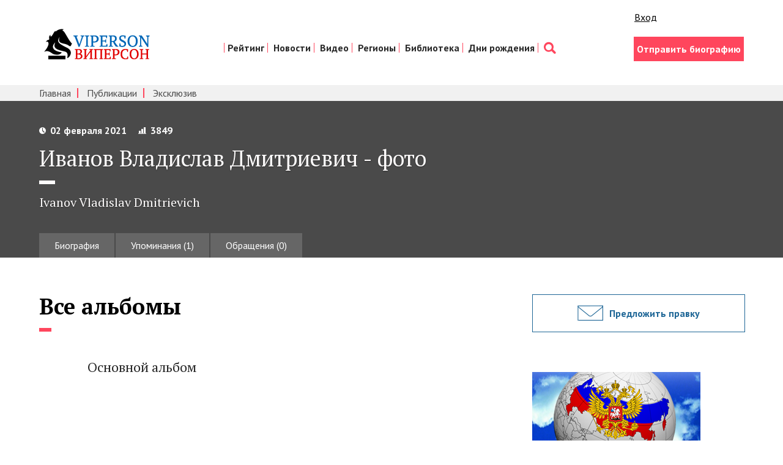

--- FILE ---
content_type: text/html; charset=utf-8
request_url: https://viperson.ru/people/ivanov-vladislav-dmitrievich/albums
body_size: 7572
content:
<!DOCTYPE html>
<html>
<head>
<link rel="shortcut icon" type="image/x-icon" href="/favicon.ico" />
<title>Иванов Владислав Дмитриевич - фото | VIPERSON</title>
<meta name="description" content="Рейтинг персональных страниц - это ресурс, отражающий популярность выдающихся граждан России, их текстов и текстов о них" />
<meta name="keywords" content="рейтинг, персональная страница, национальный проект, Дмитрий Медведев, приоритетный нацпроект, персональные страницы, приоритетные национальные проекты, о Дмитрии Медведеве" />
<meta content='width=device-width, initial-scale=1' name='viewport'>
<meta content='telephone=no' name='format-detection'>
<meta charset='utf-8'>
<meta content='width=1280,height=300' name='ad.size'>
<meta content='none' http-equiv='x-rim-auto-match'>
<link rel="stylesheet" media="all" href="/assets/style-2695218138474a1200fb38d1c5bd12850f37c52f1a20dcb7e6b7a0936d306eb7.css" />
<meta name="csrf-param" content="authenticity_token" />
<meta name="csrf-token" content="ojuPuxdz9lGJ8QLd3YNgHZ6sIEFyt9v2DK9QjEuILuhpBkdkkggB3cOR8033L4tb4ac4+wmGb/yzzVDVyzkJBw==" />
<script async='async' src='//cdn-rtb.sape.ru/rtb-b/js/305/2/117305.js' type='text/javascript'></script>
<script>
  window.yaContextCb=window.yaContextCb||[]
</script>
<script async='' src='https://yandex.ru/ads/system/context.js'></script>
</head>
<body>
<div class='container'>
<div class='unobtrusive-flash-container'>
</div>
</div>
<header class='header'>
<div class='wrap group'>
<div class='header__lt'>
<div class='logo__box'>
<a href="http://viperson.ru/"><img class="logo" src="/assets/logo-8145ec0753e33eb3584ce83ce605b5103d482872c16c5afa2b3b9bb3a96e0f05.png" alt="Logo" /></a>
</div>
</div>
<div class='header__rt'>
<div class='enter'>
<div class='likes'>
<div class='like like_fb'>
<div class='s-facebook fb-like'></div>
</div>
<div class='like like_vk'>
<div class='s-vk vk_like'></div>
</div>
<div class='like'>
<a class="sign_in_link" href="/users/sign_in">Вход</a>
</div>
</div>

<script>
  window.adCount = 0
  for (let i=1; i <= 100; i++) {
    setTimeout(function() {
      if (Boolean(document.getElementById("yandex_rtb_R-A-135846-"+i)) && window.adCount < 3) {
        window.adCount++
        window.yaContextCb.push(()=>{
          Ya.Context.AdvManager.render({
            renderTo: 'yandex_rtb_R-A-135846-'+i,
            blockId: 'R-A-135846-'+i
          })
        })
      }
    }, 500)
  }
</script>

</div>
<nav class='nav'>
<ul class='nav__list'>
<li class='nav__item'>
<a class="nav__link" href="/people/rating">Рейтинг</a>
</li>
<li class='nav__item'>
<a class="nav__link" href="/articles/exclusive">Новости</a>
</li>
<li class='nav__item'>
<a class="nav__link" href="/videos/exclusive_video">Видео</a>
</li>
<li class='nav__item'>
<a class="nav__link" href="/people/rating?category=23&amp;amp;menu_filter=23&amp;amp;menu_resource=category">Регионы</a>
</li>
<li class='nav__item'>
<a class="nav__link" href="/articles">Библиотека</a>
</li>
<li class='nav__item'>
<a class="nav__link" href="http://birthday.viperson.ru/">Дни рождения</a>
</li>
<li class='nav__item'>
<a class='nav__link nav__link_search' href='/search'></a>
</li>
</ul>
</nav>
<div class='enter'>
<div class='enter__box'>
<a class="btn btn_pink" href="/author">Отправить биографию</a>
</div>
</div>
</div>
</div>
</header>

<div class='subnav-box'>
<div class='wrap'>
<nav class='subnav'>
<ul class='subnav__list'>
<li class='subnav__item'>
<a class="subnav__link" href="/">Главная</a>
</li>
<li class='subnav__item'>
<a class="subnav__link" href="/articles">Публикации</a>
</li>
<li class='subnav__item'>
<a class="subnav__link" href="/articles/exclusive">Эксклюзив</a>
</li>
</ul>
</nav>
</div>
</div>

<div class='prsn'>
<div class='wrap'>
<div class='prsn__box group'>
<div class='prsn__descr'>
<div class='p-info p-info_wt'>
<div class='p-info__date'>02 февраля 2021</div>
<div class='p-info__rate'>3849</div>
</div>
<h1 class='prsn__h'>Иванов Владислав Дмитриевич - фото</h1>
<div class='prsn__h__small'>Ivanov Vladislav Dmitrievich</div>
</div>
</div>
<div>
<ul class='tabs tabs_lite group'>
<li class='tab'><a class="tab__link" href="/people/ivanov-vladislav-dmitrievich">Биография</a></li>
<li class='tab'><a class="tab__link" href="/people/ivanov-vladislav-dmitrievich/mention">Упоминания (1)</a></li>
<li class='tab'><a class="tab__link" href="/people/ivanov-vladislav-dmitrievich/discussions">Обращения (0)</a></li>
</ul>
</div>
</div>
</div>

<div class='wrap'>
<div class='row'>
<div class='col'>
<div id='yandex_rtb_R-A-135846-16'></div>
<h1 class='p__h'>Все альбомы</h1>
<div class='albs'>
<div class='alb'>
<div class='alb__cover'>
<a href="/people/ivanov-vladislav-dmitrievich/albums/20478"></a></div>
<h3 class='alb__h'>
<a class="alb__link" href="/people/ivanov-vladislav-dmitrievich/albums/20478">Основной альбом</a>
</h3>
</div>
</div>
<div class='p-box p-box_likes group'>
<div class='p-likes'>
<div class='likes'>
<div class='like like_fb'>
<div class='s-facebook fb-like'></div>
</div>
<div class='like like_vk'>
<div class='s-vk vk_like'></div>
</div>
<div class='like'>
<a class="sign_in_link" href="/users/sign_in">Вход</a>
</div>
</div>

</div>
</div>
<div id='yandex_rtb_R-A-135846-20'></div>
</div>
<div class='col col_aside'>
<div class='aside-block'>
<a class="btn btn_aside btn_mail" href="mailto:info@viperson.ru?subject=To%20editor%20viperson.ru%3A%20I%20suggest%20to%20edit%20the%20biography%20of%20the%20person%20%23192163">Предложить правку</a>
</div>

<!--noindex-->
<div class='aside-block no-home'>
<div class='ban_aside'>
<a href='http://eurasian-defence.ru/sites/default/files/doc/2016_Book_3.pdf' rel='nofollow' target='_blank'>
<img src="/assets/banners/ed_baner_strategy-9cf07b5fde34639936ddda3873d9b49aae9cbed7eb836a78117804f4dffd31e2.png" alt="Ed baner strategy" />
</a>
</div>
</div>
<div class='aside-block no-home'>
<div class='ban_aside'>
<a href='http://prognoz.eurasian-defence.ru/node/170421/' rel='nofollow' target='_blank'>
<img src="/assets/banners/ban_social_experts-077273c7ef5fe28eef46e274e132741cd476d233784b0da758602b235dd47f91.jpg" alt="Ban social experts" />
</a>
</div>
</div>
<!--/noindex-->

<div class='aside-block no-home'>
<div class='ban_aside'>
<span style='display: none; --position: scriptbanner;'></span>
</div>
</div>

<div class='aside-block no-home'>
<div class='fb-group'>
<div class='fb-like-box' data-colorscheme='light' data-header='true' data-href='https://www.facebook.com/vprson?fref=ts' data-show-border='true' data-show-faces='true' data-stream='false' data-width='260'></div>
</div>
</div>
<div class='aside-block'>
</div>
<div class='ext_links'>
<!--check code-->

</div>
<div class='aside-block'>
<script async='' src='//pagead2.googlesyndication.com/pagead/js/adsbygoogle.js'></script>
<!-- Viperson.ru -->
<ins class='adsbygoogle' data-ad-client='ca-pub-3395177721153931' data-ad-format='auto' data-ad-slot='2639749605' style='display:block'></ins>
<script>
  (adsbygoogle = window.adsbygoogle || []).push({
    google_ad_client: "ca-pub-3395177721153931",
    enable_page_level_ads: true
  });
</script>
</div>

<div class='aside-block no-home'>
<div class='ban_aside'>
<a href='http://an2k.net' target='_blank'>
<img src="http://an2k.net/sites/default/files/baners/an2k.net_275.gif" alt="An2k.net 275" />
</a>
</div>
</div>

<div id='yandex_rtb_R-A-135846-21'></div>
</div>
</div>
</div>
<div class='flx-rw' style='display: flex; justify-content: space-around; flex-wrap: wrap;'>
<div class='flx-cl' style='width: 50%; min-width: 288px;'>
<div class='vedroll-ctr'>
<div class='vedroll' id='vid_vpaut_div' style='display:inline-block;width:600px;height:320px' vid_vpaut_pl='2994'></div>
<script async='' src='https://videoroll.net/js/vid_vpaut_script.js' type='text/javascript'></script>
</div>
</div>
</div>
<div class='all-pages'>
<a class='all-pages__link' href='/people/rating'>
<div class='all-pages__text'>Рейтинг всех персональных страниц</div>
</a>
</div>

<section class='sect sect_grey'>
<div class='wrap'>
<h2 class='sect__h sect__h_brdr'>Избранные публикации</h2>
<div class='cl'>
<ul class='cl__list group'>
<li class='cl-item'>
<div class='cl-item__box'>
<a class="cl-item__img-box" href="/articles/natsionalnyy-chelovecheskiy-kapital-tom-i"><img class="cl-item__img" src="/uploads/article/main_image/653755/interesting_1008487905.jpg" alt="Interesting 1008487905" />
</a><div class='cl-item__text'></div>
<a class="cl-item__author" href="/people/podberezkin-aleksey-ivanovich">Подберезкин Алексей Иванович</a>
<div>
<a class="cl-item__link" href="/articles/natsionalnyy-chelovecheskiy-kapital-tom-i">Национальный человеческий КАПИТАЛЪ. Том I</a>
</div>
</div>
</li>
<li class='cl-item'>
<div class='cl-item__box'>
<a class="cl-item__img-box" href="/articles/natsionalnyy-chelovecheskiy-kapital-tom-ii"><img class="cl-item__img" src="/uploads/article/main_image/654207/interesting_nacionalnyj-heloveheskij-kapital-v-5-tomah-tom-2-evolucii-ideologii-rossijskoj-politiheskoj-elity-1990-2011-gg.jpg" alt="Interesting nacionalnyj heloveheskij kapital v 5 tomah tom 2 evolucii ideologii rossijskoj politiheskoj elity 1990 2011 gg" />
</a><div class='cl-item__text'></div>
<a class="cl-item__author" href="/people/podberezkin-aleksey-ivanovich">Подберезкин Алексей Иванович</a>
<div>
<a class="cl-item__link" href="/articles/natsionalnyy-chelovecheskiy-kapital-tom-ii">Национальный человеческий КАПИТАЛЪ. Том II</a>
</div>
</div>
</li>
<li class='cl-item'>
<div class='cl-item__box'>
<a class="cl-item__img-box" href="/articles/natsionalnyy-chelovecheskiy-kapital-tom-iii"><img class="cl-item__img" src="/uploads/article/main_image/654349/interesting_nacionalnyj-heloveheskij-kapital-v-4-tomah-tom-3-ideologii-russkogo-socializma.jpg" alt="Interesting nacionalnyj heloveheskij kapital v 4 tomah tom 3 ideologii russkogo socializma" />
</a><div class='cl-item__text'></div>
<a class="cl-item__author" href="/people/podberezkin-aleksey-ivanovich">Подберезкин Алексей Иванович</a>
<div>
<a class="cl-item__link" href="/articles/natsionalnyy-chelovecheskiy-kapital-tom-iii">Национальный человеческий КАПИТАЛЪ. Том III</a>
</div>
</div>
</li>
<li class='cl-item'>
<div class='cl-item__box'>
<a class="cl-item__img-box" href="/articles/evraziyskaya-vozdushno-kosmicheskaya-oborona"><img class="cl-item__img" src="/uploads/article/main_image/660303/interesting_vko.jpg" alt="Interesting vko" />
</a><div class='cl-item__text'></div>
<a class="cl-item__author" href="/people/podberezkin-aleksey-ivanovich">Подберезкин Алексей Иванович</a>
<div>
<a class="cl-item__link" href="/articles/evraziyskaya-vozdushno-kosmicheskaya-oborona">Евразийская воздушно-космическая оборона</a>
</div>
</div>
</li>
<li class='cl-item'>
<div class='cl-item__box'>
<a class="cl-item__img-box" href="/articles/natsionalnyy-chelovecheskiy-kapital-tom-iv"><img class="cl-item__img" src="/uploads/article/main_image/667750/interesting_podberezkin-borishpolec-podberezkina_2.jpg" alt="Interesting podberezkin borishpolec podberezkina 2" />
</a><div class='cl-item__text'></div>
<a class="cl-item__author" href="/people/podberezkin-aleksey-ivanovich">Подберезкин Алексей Иванович</a>
<div>
<a class="cl-item__link" href="/articles/natsionalnyy-chelovecheskiy-kapital-tom-iv">Национальный человеческий КАПИТАЛЪ. Том IV</a>
</div>
</div>
</li>
<li class='cl-item'>
<div class='cl-item__box'>
<a class="cl-item__img-box" href="/articles/voennye-ugrozy-rossii"><img class="cl-item__img" src="/uploads/article/main_image/671288/interesting_podbervur.jpg" alt="Interesting podbervur" />
</a><div class='cl-item__text'></div>
<a class="cl-item__author" href="/people/podberezkin-aleksey-ivanovich">Подберезкин Алексей Иванович</a>
<div>
<a class="cl-item__link" href="/articles/voennye-ugrozy-rossii">Военные угрозы России</a>
</div>
</div>
</li>
<li class='cl-item'>
<div class='cl-item__box'>
<a class="cl-item__img-box" href="/articles/voenno-politicheskie-aspekty-prognozirovaniya-mirovogo-razvitiya"><img class="cl-item__img" src="/uploads/article/main_image/674371/interesting_pdf_icon8.png" alt="Interesting pdf icon8" />
</a><div class='cl-item__text'></div>
<a class="cl-item__author" href="/people/podberezkin-aleksey-ivanovich">Подберезкин Алексей Иванович</a>
<div>
<a class="cl-item__link" href="/articles/voenno-politicheskie-aspekty-prognozirovaniya-mirovogo-razvitiya">Военно-политические аспекты прогнозирования мирового развития</a>
</div>
</div>
</li>
<li class='cl-item'>
<div class='cl-item__box'>
<a class="cl-item__img-box" href="/articles/professor-mgimo-aleksey-podberezkin-dolgosrochnoe-prognozirovanie-razvitiya-mezhdunarodnoy-obstanovki-analiticheskiy-doklad"><img class="cl-item__img" src="/uploads/article/main_image/677065/interesting_pdf_icon7.png" alt="Interesting pdf icon7" />
</a><div class='cl-item__text'></div>
<a class="cl-item__author" href="/people/podberezkin-aleksey-ivanovich">Подберезкин Алексей Иванович</a>
<div>
<a class="cl-item__link" href="/articles/professor-mgimo-aleksey-podberezkin-dolgosrochnoe-prognozirovanie-razvitiya-mezhdunarodnoy-obstanovki-analiticheskiy-doklad">Аналитический доклад: Долгосрочное прогнозирование развития международной обстановки</a>
</div>
</div>
</li>
<li class='cl-item'>
<div class='cl-item__box'>
<a class="cl-item__img-box" href="/articles/professor-mgimo-aleksey-podberezkin-dolgosrochnye-stsenarii-razvitiya-strategicheskoy-obstanovki-voyn-i-voennyh-konfliktov-v-xxi-veke-analiticheskiy-doklad"><img class="cl-item__img" src="/uploads/article/main_image/677330/interesting_pdf_icon15.png" alt="Interesting pdf icon15" />
</a><div class='cl-item__text'></div>
<a class="cl-item__author" href="/people/podberezkin-aleksey-ivanovich">Подберезкин Алексей Иванович</a>
<div>
<a class="cl-item__link" href="/articles/professor-mgimo-aleksey-podberezkin-dolgosrochnye-stsenarii-razvitiya-strategicheskoy-obstanovki-voyn-i-voennyh-konfliktov-v-xxi-veke-analiticheskiy-doklad">Аналитический доклад: Долгосрочные сценарии развития стратегической обстановки, войн и военных конфликтов в XXI веке</a>
</div>
</div>
</li>
<li class='cl-item'>
<div class='cl-item__box'>
<a class="cl-item__img-box" href="/articles/aleksey-podberezkin-tretya-mirovaya-voyna-protiv-rossii-vvedenie-k-issledovaniyu"><img class="cl-item__img" src="/uploads/article/main_image/679863/interesting_IMG_5183.jpg" alt="Interesting img 5183" />
</a><div class='cl-item__text'></div>
<a class="cl-item__author" href="/people/podberezkin-aleksey-ivanovich">Подберезкин Алексей Иванович</a>
<div>
<a class="cl-item__link" href="/articles/aleksey-podberezkin-tretya-mirovaya-voyna-protiv-rossii-vvedenie-k-issledovaniyu">Алексей Подберезкин: Третья мировая война против России: введение к исследованию</a>
</div>
</div>
</li>
<li class='cl-item'>
<div class='cl-item__box'>
<a class="cl-item__img-box" href="/articles/strategicheskoe-prognozirovanie-i-planirovanie-vneshney-i-oboronnoy-politiki-tom-i"><img class="cl-item__img" src="/uploads/article/main_image/680448/interesting_pdf_icon12.png" alt="Interesting pdf icon12" />
</a><div class='cl-item__text'></div>
<a class="cl-item__author" href="/people/podberezkin-aleksey-ivanovich">Подберезкин Алексей Иванович</a>
<div>
<a class="cl-item__link" href="/articles/strategicheskoe-prognozirovanie-i-planirovanie-vneshney-i-oboronnoy-politiki-tom-i">Стратегическое прогнозирование и планирование внешней и оборонной политики. Том I</a>
</div>
</div>
</li>
<li class='cl-item'>
<div class='cl-item__box'>
<a class="cl-item__img-box" href="/articles/strategicheskoe-prognozirovanie-i-planirovanie-vneshney-i-oboronnoy-politiki-tom-ii"><img class="cl-item__img" src="/uploads/article/main_image/680460/interesting_pdf_icon13.png" alt="Interesting pdf icon13" />
</a><div class='cl-item__text'></div>
<a class="cl-item__author" href="/people/podberezkin-aleksey-ivanovich">Подберезкин Алексей Иванович</a>
<div>
<a class="cl-item__link" href="/articles/strategicheskoe-prognozirovanie-i-planirovanie-vneshney-i-oboronnoy-politiki-tom-ii">Стратегическое прогнозирование и планирование внешней и оборонной политики. Том II</a>
</div>
</div>
</li>
<li class='cl-item'>
<div class='cl-item__box'>
<a class="cl-item__img-box" href="/articles/dolgosrochnoe-prognozirovanie-stsenariev-razvitiya-vpo"><img class="cl-item__img" src="/uploads/article/main_image/680501/interesting_pdf_icon1.png" alt="Interesting pdf icon1" />
</a><div class='cl-item__text'></div>
<a class="cl-item__author" href="/people/podberezkin-aleksey-ivanovich">Подберезкин Алексей Иванович</a>
<div>
<a class="cl-item__link" href="/articles/dolgosrochnoe-prognozirovanie-stsenariev-razvitiya-vpo">Долгосрочное прогнозирование сценариев развития ВПО</a>
</div>
</div>
</li>
<li class='cl-item'>
<div class='cl-item__box'>
<a class="cl-item__img-box" href="/articles/nekotorye-aspekty-analiza-voenno-politicheskoy-obstanovki"><img class="cl-item__img" src="/uploads/article/main_image/680673/interesting_pdf_icon5.png" alt="Interesting pdf icon5" />
</a><div class='cl-item__text'></div>
<a class="cl-item__author" href="/people/podberezkin-aleksey-ivanovich">Подберезкин Алексей Иванович</a>
<div>
<a class="cl-item__link" href="/articles/nekotorye-aspekty-analiza-voenno-politicheskoy-obstanovki">Некоторые аспекты анализа военно-политической обстановки</a>
</div>
</div>
</li>
<li class='cl-item'>
<div class='cl-item__box'>
<a class="cl-item__img-box" href="/articles/analiticheskiy-doklad-prognozirovanie-mezhdunarodnoy-situatsii-ugrozy-bezopasnosti-i-voennaya-politika-rossii"><img class="cl-item__img" src="/uploads/article/main_image/680674/interesting_pdf_icon6.png" alt="Interesting pdf icon6" />
</a><div class='cl-item__text'></div>
<a class="cl-item__author" href="/people/podberezkin-aleksey-ivanovich">Подберезкин Алексей Иванович</a>
<div>
<a class="cl-item__link" href="/articles/analiticheskiy-doklad-prognozirovanie-mezhdunarodnoy-situatsii-ugrozy-bezopasnosti-i-voennaya-politika-rossii">Аналитический доклад: Прогнозирование международной ситуации: угрозы безопасности и военная политика России</a>
</div>
</div>
</li>
<li class='cl-item'>
<div class='cl-item__box'>
<a class="cl-item__img-box" href="/articles/veroyatnyy-stsenariy-razvitiya-mezhdunarodnoy-obstanovki-posle-2021-goda-3320"><img class="cl-item__img" src="/uploads/article/main_image/681243/interesting_main_Podberezkin.jpg" alt="Interesting main podberezkin" />
</a><div class='cl-item__text'></div>
<a class="cl-item__author" href="/people/podberezkin-aleksey-ivanovich">Подберезкин Алексей Иванович</a>
<div>
<a class="cl-item__link" href="/articles/veroyatnyy-stsenariy-razvitiya-mezhdunarodnoy-obstanovki-posle-2021-goda-3320">Вероятный сценарий развития  международной обстановки  после 2021 года</a>
</div>
</div>
</li>
<li class='cl-item'>
<div class='cl-item__box'>
<a class="cl-item__img-box" href="/articles/mir-i-voyna-v-xxi-veke-opyt-dolgosrochnogo-prognozirovaniya-razvitiya-mezhdunarodnyh-otnosheniy"><img class="cl-item__img" src="/uploads/article/main_image/682828/interesting____________.jpg" alt="Interesting            " />
</a><div class='cl-item__text'></div>
<a class="cl-item__author" href="/people/podberezkin-aleksey-ivanovich">Подберезкин Алексей Иванович</a>
<div>
<a class="cl-item__link" href="/articles/mir-i-voyna-v-xxi-veke-opyt-dolgosrochnogo-prognozirovaniya-razvitiya-mezhdunarodnyh-otnosheniy">Мир и война в XXI веке: опыт долгосрочного прогнозирования развития международных отношений</a>
</div>
</div>
</li>
<li class='cl-item'>
<div class='cl-item__box'>
<a class="cl-item__img-box" href="/articles/sovremennaya-mezhdunarodnaya-obstanovka-tsivilizatsii-ideologii-elity"><img class="cl-item__img" src="/uploads/article/main_image/683820/interesting_______________2015-12-15___16.42.35.png" alt="Interesting               2015 12 15   16.42.35" />
</a><div class='cl-item__text'></div>
<a class="cl-item__author" href="/people/podberezkin-aleksey-ivanovich">Подберезкин Алексей Иванович</a>
<div>
<a class="cl-item__link" href="/articles/sovremennaya-mezhdunarodnaya-obstanovka-tsivilizatsii-ideologii-elity">Современная международная обстановка: цивилизации, идеологии, элиты</a>
</div>
</div>
</li>
<li class='cl-item'>
<div class='cl-item__box'>
<a class="cl-item__img-box" href="/articles/fundamentalnoe-issledovanie-tsvpi-o-strategicheskom-prognozirovanii-mezhdunarodnyh-otnosheniy"><img class="cl-item__img" src="/uploads/article/main_image/685440/interesting_%D0%A1%D0%BD%D0%B8%D0%BC%D0%BE%D0%BA_%D1%8D%D0%BA%D1%80%D0%B0%D0%BD%D0%B0_2016-04-12_%D0%B2_0.06.42.png" alt="Interesting %d0%a1%d0%bd%d0%b8%d0%bc%d0%be%d0%ba %d1%8d%d0%ba%d1%80%d0%b0%d0%bd%d0%b0 2016 04 12 %d0%b2 0.06.42" />
</a><div class='cl-item__text'></div>
<a class="cl-item__author" href="/people/podberezkin-aleksey-ivanovich">Подберезкин Алексей Иванович</a>
<div>
<a class="cl-item__link" href="/articles/fundamentalnoe-issledovanie-tsvpi-o-strategicheskom-prognozirovanii-mezhdunarodnyh-otnosheniy">Фундаментальное исследование ЦВПИ о стратегическом прогнозировании международных отношений</a>
</div>
</div>
</li>
<li class='cl-item'>
<div class='cl-item__box'>
<a class="cl-item__img-box" href="/articles/proekt-dolgosrochnoy-strategii-natsionalnoy-bezopasnosti-rossii-s-metodologicheskimi-i-metodicheskimi-kommentariyami"><img class="cl-item__img" src="/uploads/article/main_image/686661/interesting_pdf_icon40.png" alt="Interesting pdf icon40" />
</a><div class='cl-item__text'></div>
<a class="cl-item__author" href="/people/podberezkin-aleksey-ivanovich">Подберезкин Алексей Иванович</a>
<div>
<a class="cl-item__link" href="/articles/proekt-dolgosrochnoy-strategii-natsionalnoy-bezopasnosti-rossii-s-metodologicheskimi-i-metodicheskimi-kommentariyami">Проект долгосрочной стратегии национальной безопасности России с методологическими и методическими комментариями</a>
</div>
</div>
</li>
<li class='cl-item'>
<div class='cl-item__box'>
<a class="cl-item__img-box" href="/articles/strategiya-natsionalnoy-bezopasnosti-rossii-v-xxi-veke"><img class="cl-item__img" src="/uploads/article/main_image/687242/interesting_%D0%A1%D0%BD%D0%B8%D0%BC%D0%BE%D0%BA_%D1%8D%D0%BA%D1%80%D0%B0%D0%BD%D0%B0_2016-10-13_%D0%B2_0.50.29.png" alt="Interesting %d0%a1%d0%bd%d0%b8%d0%bc%d0%be%d0%ba %d1%8d%d0%ba%d1%80%d0%b0%d0%bd%d0%b0 2016 10 13 %d0%b2 0.50.29" />
</a><div class='cl-item__text'></div>
<a class="cl-item__author" href="/people/podberezkin-aleksey-ivanovich">Подберезкин Алексей Иванович</a>
<div>
<a class="cl-item__link" href="/articles/strategiya-natsionalnoy-bezopasnosti-rossii-v-xxi-veke">Стратегия национальной безопасности России в XXI веке</a>
</div>
</div>
</li>
</ul>
<div class='cl-pag'></div>
</div>
</div>
</section>

<div class='aside-block'>
<div class='sect sect_pink'>
<div class='wrap'>
<h2 class='sect__h sect__h_wt'>Как стать нашим автором?<br> Прислать нам свою биографию или статью</h2>
<div class='apart__btn-box'>
<a class="btn btn_wt" href="/users/author">Стать автором</a>
</div>
<div class='apart__btn-box'>
<a class="btn btn_wt btn_wt-seo" href="/users/bio">Продвижение страницы</a>
</div>
<div class='apart__rulers'>Присылайте нам любой материал и, если он не содержит сведений запрещенных к публикации<br> в СМИ законом и соответствует политике нашего портала, он будет опубликован</div>
</div>
</div>
</div>

<footer class='ft'>
<div class='wrap'>
<div class='row'>
<div class='col col_eq'>
<nav class='ft-nav'>
<ul class='ft-nav__list group'>
<li class='ft-nav__item'>
<a class="ft-nav__link" href="/">Главная</a>
<span class='ft-nav__sep'>/</span>
</li>
<li class='ft-nav__item'>
<a class="ft-nav__link" href="/people/rating">Рейтинг персон</a>
<span class='ft-nav__sep'>/</span>
</li>
<li class='ft-nav__item'>
<a class="ft-nav__link" href="/articles">Публикации</a>
<span class='ft-nav__sep'>/</span>
</li>
<li class='ft-nav__item'>
<a class="ft-nav__link" href="/projects">Проекты</a>
<span class='ft-nav__sep'>/</span>
</li>
<li class='ft-nav__item'>
<a class="ft-nav__link" href="/about">О проекте</a>
<span class='ft-nav__sep'>/</span>
</li>
<li class='ft-nav__item'>
<a class="ft-nav__link" href="/advertising">Реклама на портале</a>
<span class='ft-nav__sep'>/</span>
</li>
<li class='ft-nav__item'>
<a class="ft-nav__link" href="/contact">Контакты</a>
<span class='ft-nav__sep'>/</span>
</li>
<li class='ft-nav__item'>
<a class="ft-nav__link" href="/rules">Соглашения и правила</a>
<span class='ft-nav__sep'>/</span>
</li>
<li class='ft-nav__item'>
<a class="ft-nav__link" href="/pravoobladatelyam">Правообладателям</a>
</li>
</ul>
</nav>
<div class='ft__btn-box'>
<a class="btn btn_ft" href="/users/sign_in">Вход для авторов</a>
<a rel="nofollow" target="_blank" class="btn btn_ft" href="/files/Viperson-Mediakit.pdf">Рекламодателям</a>
</div>
<div class='ft__sert'>
Сетевое издание «Информационно аналитический портал «VIPERSON» (Виперсон). Свидетельство о регистрации СМИ: Эл № ФС77-58668 Выдано Роскомнадзором 21 июля 2014
<br>
Контакты редакции:
<br>
Тел.: 8 (499) 502 25 02
<br>
Электронная почта редакции: info@viperson.ru
<br>
Редакционный совет: Алексей Иванович Подберезкин – научный руководитель, председатель редакционного совета, главный редактор
<br>
Возрастные ограничения: 16+
<br>
Учредитель: ООО «НИА «НАСЛЕДИЕ ОТЕЧЕСТВА»
</div>
<!--noindex-->
<a href='https://top.mail.ru/jump?from=1152474' rel='nofollow' target='_top'>
<img alt='Рейтинг@Mail.ru' border='0' height='31' src='https://top-fwz1.mail.ru/counter?id=1152474;t=56;ver=30' width='88'>
</a>
<script>
  <!--
  document.write("<a rel=nofollow href='https://www.liveinternet.ru/click' "+
  "target=_blank><img src='https://counter.yadro.ru/hit?t25.11;r"+
  escape(document.referrer)+((typeof(screen)=="undefined")?"":
  ";s"+screen.width+"*"+screen.height+"*"+(screen.colorDepth?
  screen.colorDepth:screen.pixelDepth))+";u"+escape(document.URL)+
  ";"+Math.random()+
  "' alt='' title='LiveInternet: показано число посетителей за"+
  " сегодня' "+
  "border=0 width=88 height=15><\/a>")//-->
</script>
<script>
  (function(i,s,o,g,r,a,m){i['GoogleAnalyticsObject']=r;i[r]=i[r]||function(){
  (i[r].q=i[r].q||[]).push(arguments)},i[r].l=1*new Date();a=s.createElement(o),
  m=s.getElementsByTagName(o)[0];a.async=1;a.src=g;m.parentNode.insertBefore(a,m)
  })(window,document,'script','//www.google-analytics.com/analytics.js','ga');
  
  ga('create', 'UA-61927772-1', 'auto');
  ga('send', 'pageview');
</script>
<!--/noindex-->

</div>
<div class='col col_eq'>
<h2 class='ft__h'>Редакционный совет</h2>
<div class='credits'>
<div class='credits__gen'>
<a class='credits__gen-link' href='/people/podberezkin-aleksey-ivanovich'>Алексей Иванович Подберезкин –</a>
<div class='credites__gen-post'>научный руководитель, председатель редакционного совета</div>
</div>
<div class='credits__all group'>
<ul class='credits__lt'>
<li class='credits__item'><a class="credits__link" href="/people/kokoshin-andrey-afanasievich">Кокошин Андрей Афанасьевич</a></li>
<li class='credits__item'><a class="credits__link" href="/people/finko-oleg-aleksandrovich">Финько Олег Александрович</a></li>
<li class='credits__item'><a class="credits__link" href="/people/glaziev-sergey-yurievich">Глазьев Сергей Юрьевич</a></li>
<li class='credits__item'><a class="credits__link" href="/people/mihaylov-aleksandr-georgievich">Михайлов Александр Георгиевич</a></li>
<li class='credits__item'><a class="credits__link" href="/people/muntyan-mihail-alekseevich">Мунтян Михаил Алексеевич</a></li>
</ul>
<ul class='credits__lt'>
<li class='credits__item'><a class="credits__link" href="/people/neschadin-andrey-afanasievich">Нещадин Андрей Афанасьевич</a></li>
<li class='credits__item'><a class="credits__link" href="/people/sumarokov-leonid-nikolaevich">Сумароков Леонид Николаевич</a></li>
<li class='credits__item'><a class="credits__link" href="/people/delyagin-mihail-gennadievich">Делягин Михаил Геннадьевич</a></li>
<li class='credits__item'><a class="credits__link" href="/people/andrianov-vladimir-dmitrievich">Андрианов Владимир Дмитриевич</a></li>
<li class='credits__item'><a class="credits__link" href="/people/shiryaev-vladimir-ivanovich">Ширяев Владимир Иванович</a></li>
</ul>
</div>
</div>
</div>
</div>
<div class='ft__c group'>
<div class='ft__copy'>Viperson— © 2007–2016 Рейтинг персональных страниц. Использование материалов Viperson разрешено только при наличии активной ссылки на источник.</div>
<div class='ft__garin'>
Сделано в
<a class='garin__link' href='http://garin-studio.ru'>Garin-Studio</a>
</div>
</div>
</div>
</footer>


<script src="/assets/application-681c5851525adf785b3749910131f4024d0e8ac5b18025e025f987c693c18568.js"></script>
</body>
</html>


--- FILE ---
content_type: text/html; charset=utf-8
request_url: https://www.google.com/recaptcha/api2/aframe
body_size: 266
content:
<!DOCTYPE HTML><html><head><meta http-equiv="content-type" content="text/html; charset=UTF-8"></head><body><script nonce="eoawD6Ahe0LvnUhZCCI1LQ">/** Anti-fraud and anti-abuse applications only. See google.com/recaptcha */ try{var clients={'sodar':'https://pagead2.googlesyndication.com/pagead/sodar?'};window.addEventListener("message",function(a){try{if(a.source===window.parent){var b=JSON.parse(a.data);var c=clients[b['id']];if(c){var d=document.createElement('img');d.src=c+b['params']+'&rc='+(localStorage.getItem("rc::a")?sessionStorage.getItem("rc::b"):"");window.document.body.appendChild(d);sessionStorage.setItem("rc::e",parseInt(sessionStorage.getItem("rc::e")||0)+1);localStorage.setItem("rc::h",'1769150609012');}}}catch(b){}});window.parent.postMessage("_grecaptcha_ready", "*");}catch(b){}</script></body></html>